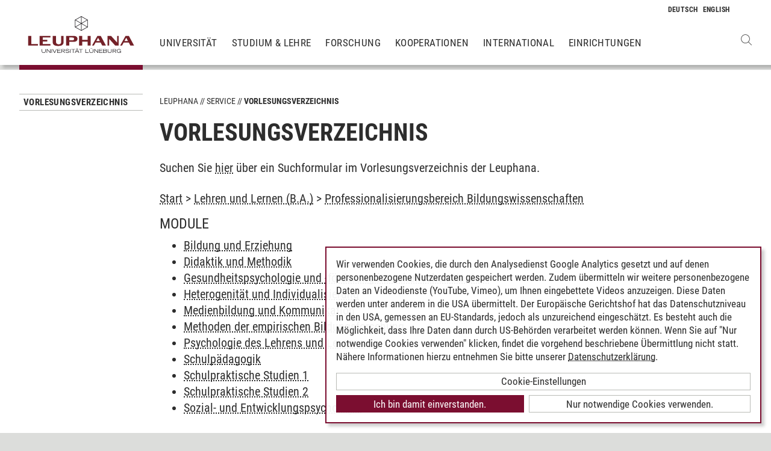

--- FILE ---
content_type: text/html; charset=utf-8
request_url: https://www.leuphana.de/services/vorlesungsverzeichnis.html?mode=modulliste&gebiet_id=9441
body_size: 5745
content:
        <!DOCTYPE html>
<html lang="de" xml:lang="de" xmlns="http://www.w3.org/1999/xhtml" class="no-js">
<head>

<meta charset="utf-8">
<!-- 
	This website is powered by TYPO3 - inspiring people to share!
	TYPO3 is a free open source Content Management Framework initially created by Kasper Skaarhoj and licensed under GNU/GPL.
	TYPO3 is copyright 1998-2026 of Kasper Skaarhoj. Extensions are copyright of their respective owners.
	Information and contribution at https://typo3.org/
-->



<title>Vorlesungsverzeichnis | Leuphana</title>
<meta name="generator" content="TYPO3 CMS">
<meta name="description" content="Das Veranstaltungs- und Vorlesungsverzeichnis mit allen Lehrveranstaltungen und Seminarangeboten des laufenden Semesters">
<meta name="viewport" content="width=device-width, initial-scale=1.0, user-scalable=yes">
<meta property="og:type" content="website">
<meta property="og:site_name" content="Leuphana Universität Lüneburg">
<meta property="og:locale" content="de">
<meta property="og:url" content="https://www.leuphana.de/services/vorlesungsverzeichnis.html?mode=veranstaltungsliste&amp;modul_id=3411&amp;gebiet_id=819">
<meta property="og:title" content="Vorlesungsverzeichnis">
<meta name="twitter:card" content="summary">
<meta name="twitter:site" content="@leuphana">
<meta name="google-site-verification" content="NzZwCFeYzS8Z_QFJKxApehcMCJmRwx6zkbrQW_db30E">
<meta name="theme-color" content="#7d212a">
<meta name="title" content="Vorlesungsverzeichnis">


<link rel="stylesheet" href="/_assets/b425a6813c524aae2e265eeca165a48a/assets/main.1766147772.css" media="all">
<link rel="stylesheet" href="/_assets/b425a6813c524aae2e265eeca165a48a/assets/print.1766147772.css" media="print">




<script src="/_assets/2a58d7833cb34b2a67d37f5b750aa297/JavaScript/default_frontend.1751966232.js"></script>
<script src="/_assets/0e7c70039fea6301253968b80474e4ec/JS/jquery-1.8.2.min.1761028307.js"></script>
<script src="/_assets/8286aa04085ae502d65e8479f4c5bb54/JavaScript/Webplayer/embed.1761028306.js"></script>



            <link rel="apple-touch-icon" sizes="180x180" href="/_assets/b425a6813c524aae2e265eeca165a48a/favicons/apple-touch-icon.png">
            <link rel="icon" type="image/png" sizes="32x32" href="/_assets/b425a6813c524aae2e265eeca165a48a/favicons/favicon-32x32.png">
            <link rel="icon" type="image/png" sizes="16x16" href="/_assets/b425a6813c524aae2e265eeca165a48a/favicons/favicon-16x16.png">
            <link rel="manifest" href="/_assets/b425a6813c524aae2e265eeca165a48a/favicons/site.webmanifest" crossorigin="use-credentials">
            <link rel="mask-icon" href="/_assets/b425a6813c524aae2e265eeca165a48a/favicons/safari-pinned-tab.svg" color="#7d212a">

            <link rel="preload" as="font" href="/_assets/b425a6813c524aae2e265eeca165a48a/assets/fonts/leuphana-icons.ba667f8.woff" crossorigin>
            <link rel="preload" as="font" href="/_assets/b425a6813c524aae2e265eeca165a48a/assets/fonts/roboto-condensed-v25-latin-300.woff2" crossorigin>
            <link rel="preload" as="font" href="/_assets/b425a6813c524aae2e265eeca165a48a/assets/fonts/roboto-condensed-v25-latin-700.woff2" crossorigin>
            <link rel="preload" as="font" href="/_assets/b425a6813c524aae2e265eeca165a48a/assets/fonts/roboto-condensed-v25-latin-regular.woff2" crossorigin>
            <meta name="msapplication-config" content="/_assets/b425a6813c524aae2e265eeca165a48a/favicons/browserconfig.xml">            <script type="text/plain" data-type="application/javascript" data-name="googleanalytics" data-src="https://www.googletagmanager.com/gtag/js?id=G-9P977SSXXR"></script>
            <script type="text/plain" data-type="application/javascript" data-name="googleanalytics" >
              window.dataLayer = window.dataLayer || [];
              function gtag(){dataLayer.push(arguments);}
              gtag('js', new Date());

              gtag('config', 'G-9P977SSXXR');
            </script>
<link rel="canonical" href="https://www.leuphana.de/services/vorlesungsverzeichnis.html"/>

<link rel="alternate" hreflang="de-DE" href="https://www.leuphana.de/services/vorlesungsverzeichnis.html"/>
<link rel="alternate" hreflang="en" href="https://www.leuphana.de/en/services/course-schedule.html"/>
<link rel="alternate" hreflang="x-default" href="https://www.leuphana.de/services/vorlesungsverzeichnis.html"/>
<!-- This site is optimized with the Yoast SEO for TYPO3 plugin - https://yoast.com/typo3-extensions-seo/ -->
<script type="application/ld+json">[{"@context":"https:\/\/www.schema.org","@type":"BreadcrumbList","itemListElement":[{"@type":"ListItem","position":1,"item":{"@id":"https:\/\/www.leuphana.de\/","name":"Leuphana"}},{"@type":"ListItem","position":2,"item":{"@id":"https:\/\/www.leuphana.de\/services.html","name":"Service"}},{"@type":"ListItem","position":3,"item":{"@id":"https:\/\/www.leuphana.de\/services\/studierendenservice-1-folder.html","name":"Studierendenservice"}},{"@type":"ListItem","position":4,"item":{"@id":"https:\/\/www.leuphana.de\/services\/vorlesungsverzeichnis.html","name":"Vorlesungsverzeichnis"}}]}]</script>
</head>
<body id="uid6688">
<div class="c-page">
    


<header class="c-header container-fluid" data-nwt-plugin="nwt.stickynav">
    <div class="c-header__brand">
        <a href="/" class="c-header__brand-link"><img src="/_assets/b425a6813c524aae2e265eeca165a48a/images/leuphana_logo.svg" width="216" height="78"  class="c-header__brand-logo" alt="Logo Leuphana Universität Lüneburg"  alt="" ></a>
    </div>
    <input class="c-header__offcanvas-toggle" id="main-nav-toggle" type="checkbox">
    <div class="c-header__navigation-wrapper">
        <div class="c-header__navigation">
            <nav class="c-navigation c-navigation--main" data-nwt-plugin="nwt.offcanvasnav"
                 aria-label="Hauptnavigation">
                <ul class="c-navigation__list c-navigation__list--main c-list"><li class="c-navigation__list-item c-list__item"><a href="/universitaet.html" class="c-navigation__list-item-link">Universität</a></li><li class="c-navigation__list-item c-list__item"><a href="/studium.html" class="c-navigation__list-item-link">Studium & Lehre</a></li><li class="c-navigation__list-item c-list__item"><a href="/forschung.html" class="c-navigation__list-item-link">Forschung</a></li><li class="c-navigation__list-item c-list__item"><a href="/kooperationen.html" class="c-navigation__list-item-link">Kooperationen</a></li><li class="c-navigation__list-item c-list__item"><a href="/einrichtungen/international-center.html" class="c-navigation__list-item-link">International</a></li><li class="c-navigation__list-item c-list__item"><a href="/einrichtungen.html" class="c-navigation__list-item-link">Einrichtungen</a></li></ul>
            </nav>
        </div>
    </div>
    <div class="c-navigation__wrapper--language ">
        <nav class="c-navigation c-navigation--language" aria-label="Sprachnavigation">

            
                <ul class="c-navigation__list">

                    
                        <li class="c-navigation__list-item">
                            
                                    
                                            <span>
                                                <abbr class="c-navigation__language" title="Deutsch">
                                                    <span class="c-navigation__language-short">de</span>
                                                </abbr>
                                            </span>
                                        
                                
                        </li>
                    
                        <li class="c-navigation__list-item">
                            
                                    
                                            <a href="/en/services/course-schedule.html" hreflang="en"
                                               class="c-navigation__list-item-link" title="English">

                                                <abbr class="c-navigation__language" title="English">
                                                    <span class="c-navigation__language-short">en</span>
                                                </abbr>
                                            </a>
                                        
                                
                        </li>
                    
                </ul>
            

        </nav>
    </div>
    <div class="c-header__button-group">
        
            <button type="button" class="c-header__search-button btn btn-none" data-toggle="modal"
                    aria-label="Websuche öffnen" data-target="#auw_search-modal">
                <i class="icon icon-search" aria-hidden="true"></i>
            </button>
        
        <label class="c-header__offcanvas-button" for="main-nav-toggle">
            <span class="c-header__offcanvas-button-inner"></span>
        </label>
    </div>
</header>

    <div class="modal fade" id="auw_search-modal" tabindex="-1" aria-labelledby="auw_search-modal__label" aria-hidden="true">
        <div class="modal-dialog">
            <div class="modal-content">
                <div class="modal-header">
                    <h5 class="modal-title" id="auw_search-modal__label">Websuche</h5>
                    <button type="button" class="btn-none close" data-dismiss="modal"
                            aria-label="Schließen">
                        <span aria-hidden="true">&times;</span>
                    </button>
                </div>
                <div class="modal-body">
                    

<a data-href="/searchform.html" class="c-search__ajaxuri hidden"></a>

        <div id="tx-solr-search" class="c-search" data-nwt-plugin="nwt.search">
            

    <div class="tx-solr-search-form">
        <form method="get" class="c-search__form" id="tx-solr-search-form-pi-results" action="/searchform.html" data-suggest="/suggest.json" data-suggest-header="Top Treffer" accept-charset="utf-8">
            <div class="input-group c-search__form-input-group">
                

                

                <div class="c-search__autocomplete">
                    <input type="text"
                           class="c-search__form-input c-input form-control tx-solr-q js-solr-q tx-solr-suggest tx-solr-suggest-focus"
                           name="tx_solr[q]"
                           value=""
                           autocomplete="off"
                           placeholder="Suchbegriff eingeben..." />
                    <div class="c-search__autocomplete-suggestions"></div>
                </div>
                <select class="c-search__form-select c-input c-input--select form-control" name="tx_solr[filter][]">
                    <option class="c-input__option" value="" placeholder="">
                        Filtern nach
                    </option>
                    <option class="c-input__option" value="type:pages">
                        Seiten
                    </option>
                    <option class="c-input__option" value="type:tt_address">
                        Personen
                    </option>
                    <option class="c-input__option" value="type:sys_file_metadata">
                        Dateien
                    </option>
                    <option class="c-input__option" value="type:tx_news_domain_model_news">
                        Nachrichten
                    </option>
                </select>

                <span class="input-group-btn">
                    <button class="c-search__form-submit c-button tx-solr-submit solr-ajaxified" type="submit">
                        <i class="c-search__form-submit-icon icon-search" aria-hidden="true"></i>
                        <span class="c-search__form-submit-label">Suchen</span>
                    </button>
                </span>
            </div>
        </form>
    </div>

            <div class="c-search__content">
                
                <div class="tx_solr c-search__results">
                    
                    





                </div>
            </div>
        </div>
    







                </div>
            </div>
        </div>
    </div>


    <main class="c-main">
        
    <!--TYPO3SEARCH_begin-->


        
                












        

        <section class="c-section " id="c276728">
            



            <div class="c-section__container-content container-fluid">
                <div class="row">
                    
                            <div class="col-4 col-xl-3 d-none d-lg-block">
                                

<!--TYPO3SEARCH_end-->
<nav class="c-navigation__wrapper--subnavigation" aria-label="Unternavigation">
    <ul class="c-navigation__list--subnavigation c-navigation__list c-navigation__list--active" id="nav-subnavigation">

        <li class="c-navigation__list-item c-navigation__list-item--pagetitle">
            <div class="c-navigation__list-item-content">
                <a class="c-navigation__list-item-link" href="/services/vorlesungsverzeichnis.html">Vorlesungsverzeichnis</a>
            </div>
        </li>

        
    </ul>
</nav>
<!--TYPO3SEARCH_begin-->

                            </div>
                            <div class="col-16 col-lg-10 col-xl-11">
                                <ul class="c-breadcrumb c-list c-list--unstyled"><li class="c-breadcrumb__item"><a href="/" class="c-breadcrumb__link">Leuphana</a></li><li class="c-breadcrumb__item"><a href="/services.html" class="c-breadcrumb__link">Service</a></li><li class="c-breadcrumb__item c-breadcrumb__item--current">Vorlesungsverzeichnis</li></ul>
                                <h1 class="c-headline">
                                    Vorlesungsverzeichnis
                                </h1>

                                
<div id="c276728" class="frame frame-default frame-type-section_one_col frame-layout-0"></div>


                                
                                    
                                        
<div id="c140698" class="frame frame-default frame-type-text frame-layout-0"><p>Suchen Sie <a href="/services/vorlesungsverzeichnis/suche-im-vorlesungsverzeichnis.html" target="_self">hier</a>&nbsp;über ein Suchformular im Vorlesungsverzeichnis der Leuphana.</p></div>

                                    
                                        
<div id="c106243" class="frame frame-default frame-type-page_php_content_pi1 frame-layout-0">        <style type="text/css">
            .mystudy_field  {padding-left: 30px;}
            .mystudy_veranstaltung {border: 1px #efefef solid; margin-top:10px; margin-bottom:10px; padding:3px; }
            .mystudy_Vname {padding:5px; font-size:16px;}
            .mystudy_Vlehrende {padding:5px;}
            .mystudy_Vlehrende a{text-decoration:none; color:#9D2C36}
            .mystudy_Vtermine {margin-left:50px;}
            .mystudy_typedesc {font-weight:bold;padding-left:0px; padding-top: 5px;}
            .person_bild {float:right;}
            .mystudy_noResults {margin:10px; padding:10px; border: 1px solid #efefef;}

            h3.mystudy { padding-top: 15px; }
            .mystudy_page { overflow: hidden; }
        </style>

        <div class="mystudy_breadcrumb"><a href="/services/vorlesungsverzeichnis.html">Start</a> > 
                                              <a href="/services/vorlesungsverzeichnis.html?mode=gebietsliste&studiengang_id=1060">Lehren und Lernen (B.A.)</a> >
                                              <a href="/services/vorlesungsverzeichnis.html?mode=modulliste&gebiet_id=9441">Professionalisierungsbereich Bildungswissenschaften</a></div><h3 class="mystudy">Module</h3><ul><li>
                              <a href="/services/vorlesungsverzeichnis.html?mode=veranstaltungsliste&modul_id=53133&amp;gebiet_id=9441">Bildung und Erziehung</a>
                            
                              
                          </li><li>
                              <a href="/services/vorlesungsverzeichnis.html?mode=veranstaltungsliste&modul_id=53044&amp;gebiet_id=9441">Didaktik und Methodik</a>
                            
                              
                          </li><li>
                              <a href="/services/vorlesungsverzeichnis.html?mode=veranstaltungsliste&modul_id=52762&amp;gebiet_id=9441">Gesundheitspsychologie und -förderung im schulischen Kontext</a>
                            
                              
                          </li><li>
                              <a href="/services/vorlesungsverzeichnis.html?mode=veranstaltungsliste&modul_id=52818&amp;gebiet_id=9441">Heterogenität und Individualisierung</a>
                            
                              
                          </li><li>
                              <a href="/services/vorlesungsverzeichnis.html?mode=veranstaltungsliste&modul_id=53536&amp;gebiet_id=9441">Medienbildung und Kommunikation</a>
                            
                              
                          </li><li>
                              <a href="/services/vorlesungsverzeichnis.html?mode=veranstaltungsliste&modul_id=52770&amp;gebiet_id=9441">Methoden der empirischen Bildungsforschung</a>
                            
                              
                          </li><li>
                              <a href="/services/vorlesungsverzeichnis.html?mode=veranstaltungsliste&modul_id=53164&amp;gebiet_id=9441">Psychologie des Lehrens und Lernens</a>
                            
                              
                          </li><li>
                              <a href="/services/vorlesungsverzeichnis.html?mode=veranstaltungsliste&modul_id=52760&amp;gebiet_id=9441">Schulpädagogik</a>
                            
                              
                          </li><li>
                              <a href="/services/vorlesungsverzeichnis.html?mode=veranstaltungsliste&modul_id=53135&amp;gebiet_id=9441">Schulpraktische Studien 1</a>
                            
                              
                          </li><li>
                              <a href="/services/vorlesungsverzeichnis.html?mode=veranstaltungsliste&modul_id=53145&amp;gebiet_id=9441">Schulpraktische Studien 2</a>
                            
                              
                          </li><li>
                              <a href="/services/vorlesungsverzeichnis.html?mode=veranstaltungsliste&modul_id=52154&amp;gebiet_id=9441">Sozial- und Entwicklungspsychologie</a>
                            
                              
                          </li></ul><?</div>

                                    
                                
                            </div>
                        
                </div>
            </div>
        </section>
    

            
    



<!--TYPO3SEARCH_end-->

    </main>
    



        
    

<footer class="c-footer">
    <div class="c-section c-section--author">
        <div class="c-section__container">
            <div class="c-section__container-content container-fluid">
                <div class="row">
                    <div class="c-footer__author-container col-16 col-lg-12 col-xl-9 offset-lg-4 offset-xl-3" itemscope="author" itemtype="https://schema.org/WebPage">
                        
                            <span class="c-footer__author-name" itemprop="name">
                                
                                        <span itemprop="author" itemscope="" itemtype="https://schema.org/Person">
                                            Timo Leder
                                        </span>
                                    
                            </span>
                            &nbsp;/&nbsp;
                        
                        <time class="c-footer__author-date" itemprop="dateModified">30.06.2024</time>
                    </div>
                </div>
            </div>
        </div>
        <div class="c-section__container collapse" id="contact-author">
            <div class="c-section__container-content container-fluid">
                <div class="col-16 col-md-12 col-lg-10 col-xl-8 col-xl-9 offset-lg-4 offset-xl-3">
                    <div class="c-contact-form c-contact-form--loading"></div>
                </div>
            </div>
        </div>
    </div>
    <div class="c-footer__lower">
        <div class="container-fluid">
            <div class="row">
                <div class="c-footer__navigation col-8 col-lg-9 col-xl-9 offset-lg-4 offset-xl-3">
                    <ul class="c-footer__link-list c-footer__link-list--navigation c-list c-list--unstyled"><li class="c-footer__link-list-item"><a href="/kontakt.html" class="c-footer__link-list-link">Kontakt</a></li><li class="c-footer__link-list-item"><a href="/universitaet/jobs-und-karriere.html" class="c-footer__link-list-link">Leuphana als Arbeitgeber</a></li><li class="c-footer__link-list-item"><a href="/intranet.html" class="c-footer__link-list-link">INTRANET</a></li><li class="c-footer__link-list-item"><a href="/impressum.html" class="c-footer__link-list-link">Impressum</a></li><li class="c-footer__link-list-item"><a href="/datenschutz.html" class="c-footer__link-list-link">Datenschutz</a></li><li class="c-footer__link-list-item"><a href="/barrierefreiheit.html" class="c-footer__link-list-link">Barrierefreiheit</a></li><li class="c-footer__link-list-item"><a class="c-footer__link-list-link" href="" onClick="klaro.show();return false;">Cookie-Einstellungen</a></li></ul>
                </div>
                <div class="c-footer__social-media col-8 col-lg-3">
                    <ul class="c-footer__link-list c-footer__link-list--social-media c-list c-list--unstyled"><li class="c-footer__link-list-item"><a href="https://facebook.com/leuphana" target="_blank" class="c-hexagon-button c-hexagon-button--facebook-f" rel="noreferrer" title="zum Facebook Profil der Leuphana"><svg class="c-hexagon-button__svg" viewBox="0 0 97 97" xmlns="http://www.w3.org/2000/svg" fill-rule="evenodd" clip-rule="evenodd" stroke-linejoin="round" stroke-miterlimit="2"><path class="c-hexagon-button__svg-inner" d="M48.395 3.473l38.9 22.463v44.917l-38.9 22.463L9.49 70.853V25.936L48.395 3.473z" fill="#949b8b"></path><path class="c-hexagon-button__svg-outer" d="M90.303 24.177v48.388l-41.908 24.2-41.912-24.2V24.177l41.912-24.2c13.97 8.07 27.941 16.13 41.908 24.2zM9.608 25.979v44.784l38.787 22.398 38.79-22.398V25.98L48.396 3.58C35.466 11.043 22.537 18.517 9.608 25.979z" fill="#fff"></path></svg></a></li><li class="c-footer__link-list-item"><a href="https://twitter.com/leuphana" target="_blank" class="c-hexagon-button c-hexagon-button--twitter-x" rel="noreferrer" title="zum Twitter Profil der Leuphana"><svg class="c-hexagon-button__svg" viewBox="0 0 97 97" xmlns="http://www.w3.org/2000/svg" fill-rule="evenodd" clip-rule="evenodd" stroke-linejoin="round" stroke-miterlimit="2"><path class="c-hexagon-button__svg-inner" d="M48.395 3.473l38.9 22.463v44.917l-38.9 22.463L9.49 70.853V25.936L48.395 3.473z" fill="#949b8b"></path><path class="c-hexagon-button__svg-outer" d="M90.303 24.177v48.388l-41.908 24.2-41.912-24.2V24.177l41.912-24.2c13.97 8.07 27.941 16.13 41.908 24.2zM9.608 25.979v44.784l38.787 22.398 38.79-22.398V25.98L48.396 3.58C35.466 11.043 22.537 18.517 9.608 25.979z" fill="#fff"></path></svg></a></li><li class="c-footer__link-list-item"><a href="https://youtube.com/leuphana" target="_blank" class="c-hexagon-button c-hexagon-button--youtube" rel="noreferrer" title="zum Youtube Profil der Leuphana"><svg class="c-hexagon-button__svg" viewBox="0 0 97 97" xmlns="http://www.w3.org/2000/svg" fill-rule="evenodd" clip-rule="evenodd" stroke-linejoin="round" stroke-miterlimit="2"><path class="c-hexagon-button__svg-inner" d="M48.395 3.473l38.9 22.463v44.917l-38.9 22.463L9.49 70.853V25.936L48.395 3.473z" fill="#949b8b"></path><path class="c-hexagon-button__svg-outer" d="M90.303 24.177v48.388l-41.908 24.2-41.912-24.2V24.177l41.912-24.2c13.97 8.07 27.941 16.13 41.908 24.2zM9.608 25.979v44.784l38.787 22.398 38.79-22.398V25.98L48.396 3.58C35.466 11.043 22.537 18.517 9.608 25.979z" fill="#fff"></path></svg></a></li><li class="c-footer__link-list-item"><a href="https://instagram.com/leuphana/" target="_blank" class="c-hexagon-button c-hexagon-button--instagram" rel="noreferrer" title="zum Instagram Profil der Leuphana"><svg class="c-hexagon-button__svg" viewBox="0 0 97 97" xmlns="http://www.w3.org/2000/svg" fill-rule="evenodd" clip-rule="evenodd" stroke-linejoin="round" stroke-miterlimit="2"><path class="c-hexagon-button__svg-inner" d="M48.395 3.473l38.9 22.463v44.917l-38.9 22.463L9.49 70.853V25.936L48.395 3.473z" fill="#949b8b"></path><path class="c-hexagon-button__svg-outer" d="M90.303 24.177v48.388l-41.908 24.2-41.912-24.2V24.177l41.912-24.2c13.97 8.07 27.941 16.13 41.908 24.2zM9.608 25.979v44.784l38.787 22.398 38.79-22.398V25.98L48.396 3.58C35.466 11.043 22.537 18.517 9.608 25.979z" fill="#fff"></path></svg></a></li><li class="c-footer__link-list-item"><a href="https://linkedin.com/school/600057?pathWildcard=600057" target="_blank" class="c-hexagon-button c-hexagon-button--linkedin-in" rel="noreferrer" title="zum LinkedIn Profil der Leuphana"><svg class="c-hexagon-button__svg" viewBox="0 0 97 97" xmlns="http://www.w3.org/2000/svg" fill-rule="evenodd" clip-rule="evenodd" stroke-linejoin="round" stroke-miterlimit="2"><path class="c-hexagon-button__svg-inner" d="M48.395 3.473l38.9 22.463v44.917l-38.9 22.463L9.49 70.853V25.936L48.395 3.473z" fill="#949b8b"></path><path class="c-hexagon-button__svg-outer" d="M90.303 24.177v48.388l-41.908 24.2-41.912-24.2V24.177l41.912-24.2c13.97 8.07 27.941 16.13 41.908 24.2zM9.608 25.979v44.784l38.787 22.398 38.79-22.398V25.98L48.396 3.58C35.466 11.043 22.537 18.517 9.608 25.979z" fill="#fff"></path></svg></a></li></ul>
                </div>
            </div>
        </div>
    </div>
</footer>

    <div id="cookieconsent"></div>
</div>

<script src="/_assets/9e4984e47b612b2f10473c253ab7b793/js/main.1761825862.js"></script>
<script src="/_assets/b425a6813c524aae2e265eeca165a48a/assets/footer.1766147772.js" defer="defer"></script>
<script src="/fileadmin/cookiebanner/config.1673617913.js" defer="defer"></script>
<script src="/_assets/b425a6813c524aae2e265eeca165a48a/assets/klaro-0.7.18.1766147772.js" defer="defer"></script>
<script src="/_assets/948410ace0dfa9ad00627133d9ca8a23/JavaScript/Powermail/Form.min.1753167604.js" defer="defer"></script>



</body>
</html>